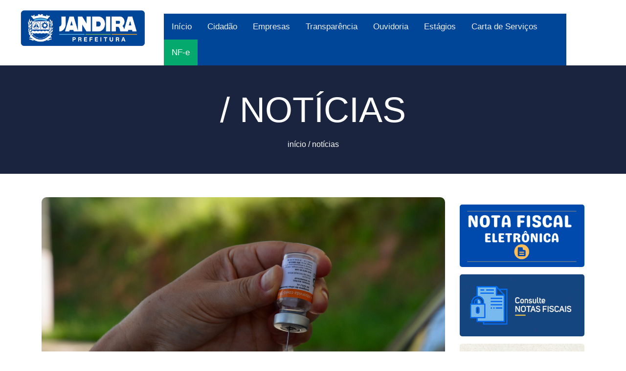

--- FILE ---
content_type: text/html;charset=utf-8
request_url: https://www.jandira.sp.gov.br/noticia_completa.php?id=208
body_size: 4599
content:
<!doctype html>
<html lang="en">
  <head>
    <meta charset="utf-8">
    <meta name="viewport" content="width=device-width, initial-scale=1, shrink-to-fit=no">
    <meta name="description" content="">
    <meta name="author" content="">
    

    <title>Prefeitura de Jandira</title>

    <!-- Bootstrap core CSS -->
    <link href="css/bootstrap.min.css" rel="stylesheet">
    <link rel="stylesheet" type="text/css" href="css/estilo_grid2.css">

    <!-- JS -->
    <script type="text/javascript" src="js/bootstrap.js"></script>
    <script src="https://cdn.jsdelivr.net/npm/bootstrap@5.0.1/dist/js/bootstrap.bundle.min.js" integrity="sha384-gtEjrD/SeCtmISkJkNUaaKMoLD0//ElJ19smozuHV6z3Iehds+3Ulb9Bn9Plx0x4" crossorigin="anonymous"></script>

    <!-- Custom styles for this template -->
    

  </head>
  <style type="text/css">
      .margem-servico{
        margin-left: 90px;
      }

      a:hover{
        text-decoration: underline;
      }
  </style>
  <body class="corFundo">

      <header>
                
<!DOCTYPE html>
<html lang="en">
<head>
    <meta charset="UTF-8">
    <meta name="viewport" content="width=device-width, initial-scale=1.0">
    <title>Logo with Text</title>
   
</head>
<body>
    <div class="container-fluid">
        <div class="row">
            <div class="col-md-3 text-center">
                <a href="https://jandira.sp.gov.br/index.php" class="logo-container">
                    <img class="logo" src="https://jandira.sp.gov.br/imagens/logo_2.png" alt="Logo">
                </a>
            </div>             
            <div class="col-md-8 mt-4 text-center" style="text-align: right;">
                <!DOCTYPE html>
<html>
<head>
<meta name="viewport" content="width=device-width, initial-scale=1">
<link rel="stylesheet" href="https://cdnjs.cloudflare.com/ajax/libs/font-awesome/4.7.0/css/font-awesome.min.css">
<style>

body {
  margin: 0;
  font-family: Arial, Helvetica, sans-serif;
  z-index: 88;
}

.topnav {
  overflow: hidden;
  background-color: #004698;
  z-index: 88;
}

.topnav a {
  float: left;
  display: block;
  color: #f2f2f2;
  text-align: center;
  padding: 14px 16px;
  text-decoration: none;
  font-size: 17px;
  
}

.topnav a:hover {
  background-color: #ddd;
  color: black;

}

.topnav a.active {
  background-color: #04AA6D;
  color: white;

}

.topnav .icon {
  display: none;

}

@media screen and (max-width: 600px) {
  .topnav a:not(:first-child) {display: none;}
  .topnav a.icon {
    float: right;
    display: block;

  }
}

@media screen and (max-width: 600px) {
  .topnav.responsive {position: relative;}
  .topnav.responsive .icon {
    position: absolute;
    right: 0;
    top: 0;

  }
  .topnav.responsive a {
    float: none;
    display: block;
    text-align: left;

  }
}
</style>
</head>
<body>

<div class="topnav text-center mt-1" id="myTopnav">
    <a href="https://jandira.sp.gov.br/index.php" >Início</a>
    <a href="https://jandira.sp.gov.br/cidadao.php" >Cidadão</a>
    <a href="https://jandira.sp.gov.br/empresas.php" >Empresas</a>
    <a href="https://leideacesso.etransparencia.com.br/jandira.prefeitura.sp/TDAPortalClient.aspx?417">Transparência</a>
    <a href="carta_servico_ouvidoria.php">Ouvidoria</a>
    <a href="https://jandira.sp.gov.br/sistemas/estagios/candidatar.php">Estágios</a>
    <a target="_blank" href="https://jandira.sp.gov.br/docs/carta_servicos_pmj.pdf">Carta de Serviços</a>
    <a class="active" href="https://jandira.siltecnologia.com.br/loginCNPJContribuinte.jsp?execobj=ContribuintesWebRelacionados">NF-e</a>
    <a href="javascript:void(0);" class="icon" onclick="myFunction()">
        <i class="fa fa-bars"></i>
    </a>
</div>


<script>
function myFunction() {
  var x = document.getElementById("myTopnav");
  if (x.className === "topnav") {
    x.className += " responsive";
  } else {
    x.className = "topnav";
  }
}
</script>

<script defer src="https://static.cloudflareinsights.com/beacon.min.js/vcd15cbe7772f49c399c6a5babf22c1241717689176015" integrity="sha512-ZpsOmlRQV6y907TI0dKBHq9Md29nnaEIPlkf84rnaERnq6zvWvPUqr2ft8M1aS28oN72PdrCzSjY4U6VaAw1EQ==" data-cf-beacon='{"version":"2024.11.0","token":"8b98ef5e32e94b6082b04ddfc9bfe75d","r":1,"server_timing":{"name":{"cfCacheStatus":true,"cfEdge":true,"cfExtPri":true,"cfL4":true,"cfOrigin":true,"cfSpeedBrain":true},"location_startswith":null}}' crossorigin="anonymous"></script>
</body>
</html>
            </div>
        </div>
    </div>
<!-- 
    <nav style="carousel" class="navbar navbar-expand-lg navbar-light">
        <div class="container-fluid carousel"></div>
    </nav> -->
</body>
</html>
      </header>

 
      <div class="py-5" style="background-color: #1A243F">
        <div class="container text-center">    
          <p class="text-white fw-lighter display-3">/ NOTÍCIAS</p>
          <a class='text-white' href="index.php">início</a> <span class='text-white'>/</span> <a class='text-white' href="#" onclick="history.go(-1)">notícias</a>
        </div>
      </div>


    <main role="main">
      <div class="container">
        <div class="row">
          <div class="col-md-9">
                        
            <!-- INICIA NOTICIA -->

                         <div class="container">

                <div class="row mt-5">
                    <img src="noticias/imagens_noticias/img-18082021-115617.jpg" style="border-radius: 10px; width: 100%;">
                </div>

                    <h2 id="1" class="font-weight-bold mt-3">Prefeitura de Jandira determina  final da fila para quem recusar vacina que está sendo aplicada</h2>
                    <p><i>Data: 18/08/2021 - Categoria: Notícias</i> - 
                        <a class="btn btn-primary" href="#1" style="font-size: 1rem" href="#" onclick="mais()">A+ </a>
                        <a class="btn btn-primary" href="#1" style="font-size: 1rem" href="#" onclick="menos()">A- </a>
                    </p>

                <div class="row col-md-12">
                    <span style="line-height: 1.8; font-size: 1.2rem; "><p>J&aacute; est&aacute; valendo em Jandira a Lei n&ordm; 2.360, que estabelece altera&ccedil;&atilde;o no agendamento da vacina&ccedil;&atilde;o, na cidade de Jandira, para aqueles que se recusarem a tomar a vacina, em raz&atilde;o da marca do imunizante.</p>

<p>A lei em quest&atilde;o, considera, entre outras quest&otilde;es, o fato de que&nbsp; vem crescendo o n&uacute;mero de pessoas que realizam o agendamento, por ordem de faixa et&aacute;ria e, ao chegar ao local da vacina&ccedil;&atilde;o, desistem em raz&atilde;o da marca da vacina dispon&iacute;vel no local.</p>

<p>O terceiro artigo da lei apresenta um resumo da san&ccedil;&atilde;o que haver&aacute; em caso de recusa do imunizante:</p>

<p>&ldquo;A ren&uacute;ncia ao imunizante ou o n&atilde;o comparecimento na data agendada &agrave; ordem cronol&oacute;gica para a vacina&ccedil;&atilde;o contra a Covid-19, motivar&aacute; a suspens&atilde;o do direito &agrave; vacina&ccedil;&atilde;o no per&iacute;odo regular previsto dentro do cronograma de vacina&ccedil;&atilde;o da rede municipal de sa&uacute;de.&rdquo;</p>

<p>De acordo com a Secretaria Municipal de Sa&uacute;de de Jandira:</p>

<p>&ldquo;Esta lei ser&aacute; muito importante, haja vista que o n&uacute;mero dos pessoas que estavam escolhendo imunizantes era muito grande e, todos est&atilde;o confiantes de que a partir das san&ccedil;&otilde;es descritas na lei, este tipo de pr&aacute;tica deixe de existir&rdquo;</p>

<p>A Lei destaca o fato de que as vacinas aplicadas no Munic&iacute;pio de Jandira, s&atilde;o encaminhadas pelo Minist&eacute;rio da Sa&uacute;de atrav&eacute;s do Governo do Estado de S&atilde;o Paulo no &acirc;mbito do Plano Nacional de Imuniza&ccedil;&atilde;o, as quais contam com a devida aprova&ccedil;&atilde;o da ANVISA (Ag&ecirc;ncia Nacional de Vigil&acirc;ncia Sanit&aacute;ria).</p>

<p>Importante ressaltar que as san&ccedil;&otilde;es descritas na lei, n&atilde;o se aplicam &agrave;s gestantes e pu&eacute;rperas sem e com comorbidades, e pessoas com comorbidades com comprovada recomenda&ccedil;&atilde;o m&eacute;dica.</p>

<p>Em resumo, quando o mun&iacute;cipe recusar o imunizante que est&aacute; sendo aplicado, ele precisar&aacute;&nbsp; assinar um Termo de Recusa, sobre sua condi&ccedil;&atilde;o de remanescente e a perda do direito &agrave; ordem cronol&oacute;gica de vacina&ccedil;&atilde;o e consequente realoca&ccedil;&atilde;o na fila de imuniza&ccedil;&atilde;o, somente ap&oacute;s conclu&iacute;da a vacina&ccedil;&atilde;o de todo o p&uacute;blico adulto da vacina do Covid- 19. Caso o morador de Jandira se recuse a assinar, a pr&oacute;pria lei autoriza que o funcion&aacute;rio que est&aacute; trabalhando na imuniza&ccedil;&atilde;o assine o termo, com as devidas testemunhas.</p>

<p>Em caso do n&atilde;o comparecimento no hor&aacute;rio reservado para imuniza&ccedil;&atilde;o, acontecer&aacute;&nbsp; o bloqueio do sistema para um novo agendamento, cabendo ao mun&iacute;cipe comparecer &agrave; Secretaria Municipal da Sa&uacute;de, para apresentar por escrito a justificativa da falta, e s&oacute; ap&oacute;s aprecia&ccedil;&atilde;o desta justifica&ccedil;&atilde;o ser&aacute; realizada a libera&ccedil;&atilde;o do sistema para um novo agendamento.</p>

<p>&nbsp;</p>
</span>


              </div>
                    <br>
                    <br>
                    <small>----</small><br>
                    <small>Jornalista Samuel Reis</small>
                
          </div>  
          </div>
          <div class="col-md-3">
             
<div class="mt-5">
	
	<a href="https://jandira.siltecnologia.com.br/loginCNPJContribuinte.jsp?execobj=ContribuintesWebRelacionados" target="_blank"><img class="bannerSidbar" src="imagens/nfe_emissao.png"></a>
    <a href="https://jandira.siltecnologia.com.br/loginWeb.jsp?execobj=NFSENotaFiscalBuscarDireto" target="_blank"><img class="bannerSidbar" src="imagens/NF.jpg"></a>
    <a href="https://jandira.siltecnologia.com.br/loginWeb.jsp?execobj=ServicosWebSite" target="_blank"><img class="bannerSidbar" src="imagens/iptu-e1613409301831-360x180.png"></a>
    <a target="_blank" href="https://leismunicipais.com.br/legislacao-municipal/5019/leis-de-jandira"><img class="bannerSidbar" src="imagens/leis.jpeg"></a>
    <a target="_blank" href="pets/"><img class="bannerSidbar" src="imagens/adote.png"></a>

</div>

          </div>
        </div>
      </div>

      <!-- FOOTER -->
      
         


         <footer class="container-fluid mt-5" style="background-color: #114874; padding: 15px">
              <div class="container" style="margin-top: 15px">

                   <div class="container mt-5">
                    <div class="row contato">
                      <div>
                          <h4>LOCALIZAÇÃO </h4>
                          <p class="m-0">Rua Elton Silva, 1000 - Centro</p> 
                          <p>Jandira - SP</p>
                       </div>
                      <div>
                          <h4>HORÁRIO DE ATENDIMENTO</h4>
                          <p class="m-0">Segunda a Sexta </p> 
                          <p>DAS 8 ÀS 17 HORAS</p>                        
                      </div>
                      <div>
                          <h4>ENTRE EM CONTATO</h4>
                          <p>(11) 4619-8200</p></a>
                      </div>
                    </div>
                  </div>
                  

                   <div class="row" style="color: white; margin-top: 60px;">
                      <div class="col-md-3">
                          <h4 class="h4Footer">GOVERNO E <br>SECRETARIAS</h4>
                          <hr style="border-top: 1px solid white;">
                          <a class="aFooter" href="https://jandira.sp.gov.br/nossos_prefeitos.php"><p>Nossos Prefeitos</p></a>
                          <a class="aFooter" href="https://jandira.sp.gov.br/nossos_secretarios.php"><p>Secretarios</p></a>

                      </div>
                      <div class="col-md-3">
                          <h4 class="h4Footer">SERVIÇOS POR <br>INTERESSADO</h4>
                          <hr  style="border-top: 1px solid white;">
                          <a class="aFooter" href="https://jandira.sp.gov.br/cidadao.php"><p>Cidadão</p></a>
                          <a class="aFooter" href="https://jandira.sp.gov.br/empresas.php"><p>Empresas</p></a>
                          <a class="aFooter" href="https://jandira.sp.gov.br/servidor.php"><p>Servidores</p></a>
                      </div>
                      <div class="col-md-3">
                          <h4 class="h4Footer">CONSULTAS DE<br> INTERESSE PÚBLICO</h4>
                          <hr style="border-top: 1px solid white;">
                          <a class="aFooter" href="https://leideacesso.etransparencia.com.br/jandira.prefeitura.sp/TDAPortalClient.aspx?417" target="_blank"><p>Portal da Transparência</p></a>
                          <a class="aFooter" href="https://jandira.sp.gov.br/concursos.php"><p>Concurso Público</p></a>
                          <a class="aFooter" href="https://jandira.sp.gov.br/decretos_municipais.php"><p>Decretos Municipais</p></a>
                          <a target="_blank" class="aFooter" href="https://leismunicipais.com.br/legislacao-municipal/5019/leis-de-jandira"><p>Leis Municipais</p></a>
                          <a class="aFooter" href="https://jandira.sp.gov.br/nossa_cidade.php"><p>Conheça Jandira</p></a>
                          <a class="aFooter" href="https://jandira.sp.gov.br/telefones_uteis.php"><p>Telefones Úteis</p></a>
                          <a class="aFooter" href="https://jandira.sp.gov.br/perguntas_frequentes.php"><p>Perguntas Frequentes</p></a>
                          <a class="aFooter" href="https://jandira.sp.gov.br/sistemas/estagios/candidatar.php"><p>Estagiários</p></a>

                      </div>
                      <div class="col-md-3">
                          <h4 class="h4Footer">ACOMPANHE NOSSAS<br> REDES SOCIAIS</h4>
                          <hr style="border-top: 1px solid white;">                        
                          <a class="aFooter" href="https://www.facebook.com/municipiojandira" target="_blank"><p>Facebook</p></a>
                          <a class="aFooter" href="https://www.instagram.com/prefeituradejandira/" target="_blank"><p>Instagram</p></a>
                          <a class="aFooter" href="https://www.youtube.com/channel/UCo_vEpZio0idSLn7_4q2EHQ/featured" target="_blank"> <p>Youtube</p></a>             
                      </div>
                  </div> -->
              </div>             
                
              
          </footer>
          <div>
              <p class="text-center text-white p-3" style="background-color: #006633">Prefeitura Municipal de Jandira<br>  Rua Elton Silva, 1000 - Centro - Jandira - SP
              </p>
          </div>

          <script>

   function mais() {
       document.body.style.zoom = "120%";
   } 
   function menos() {
       document.body.style.zoom = "100%";
   }                                         

</script>
      
    </main>



  </body>
</html>


--- FILE ---
content_type: text/css
request_url: https://www.jandira.sp.gov.br/css/estilo_grid2.css
body_size: 856
content:
      
* { padding: 0; margin: 0; }

.corFundo {
  /* background: #E1E5E7; */
}

header { 
    /* background: url('../imagens/img_topo.png');  */
    max-width: 100%;
    max-height: 250px;
  
}

.logo {
  width: 300px;
  z-index: 6;
  margin-top: 0px;
  text-align: center;
  
}

.navbar {
  background-color: #005CAD;
  /* box-shadow: 0 0 1em black; */
  
}

.listaUl {
  margin-top: 1px;
  width: 100%;
  background: #154387;
  box-shadow: 0 3px 4px -2px rgb(0 0 0 / 10%);
  border-radius: 5px;
  padding: 20px 20px 10px;
}

.listaLi {
    margin-top: 0px;
    margin-bottom: 10px;
    box-sizing: border-box; 
    box-shadow: none; 
    color: white; 
    size: 28px;
    background: #093b7c;;
    padding: 25px; 
    list-style: none;
    border-radius: 5px;
    display: flex;
    align-items: center;
    flex-direction: column;
    justify-content: space-between;
    transition: background-color .2s;

}

li.nav-item:hover {
    color: white;
}

li.nav-item:active {
    color: white;
}

li.nav-item:link {
    color: white;
}

li.nav-item:seleted {
    color: white;
}

li:hover {
  background: #12548e;
}


.listaUlExtra {
  margin-top: 1px;
  width: 100%;
  background: white;
  box-shadow: 0 3px 4px -2px rgb(0 0 0 / 10%);
  border-radius: 5px;
  padding: 20px 20px 10px;
}

.listaLiExtra {
    margin-top: 0px;
    margin-bottom: 10px;
    box-sizing: border-box; 
    box-shadow: none; 
    color: white; 
    size: 28px;
    background: #006633;
    padding: 25px; 
    list-style: none;
    border-radius: 5px;
    display: flex;
    align-items: center;
    flex-direction: column;
    justify-content: space-between;
    transition: background-color .2s;

}


.listaLiExtra:hover {
  background: #11874c;

}

.linkNoticia:link{
    color: black;
}

.linkNoticia:hover{
    color: #106ba8;
}



.bannerSidbar{
  width: 100%;
  margin-top: 15px;
  border-radius: 5px;
}


a:link {
  text-decoration: none;
  
}

/*a:visited {
  color: green;
}

a:hover {
  color: hotpink;
}

a:active {
  color: blue;
}
*/



@media screen and (max-width: 880px){

  html, body{
   margin:0px !important;
   padding: 0px !important;
}
             
    .logo {
        width: 300px;
        z-index: 6;
        
    }

    .imagemLateral {
        display: none;
    }

    .carousel {
        display: none;
    }
    
    .sidbarMobile{
        display: none;
    }

    .flex {
        flex-wrap: wrap;
    }

    .mobile{
        width: 60px;
    }

}

@media screen and (min-width: 880px){
             
    .sidbarDesktop{
        display: none;
    }

   

}



.footer {
  background-color: #114874; 
  padding: 15px
}


#cidadao {
    margin: 0px;
    background-color: #f5f0f0; 
    padding: 15px;
    border-radius: 5px;

}


#icone-1{
     margin-top: 15px;
     width: 90px;
     background-color: #eaf2c9;
     padding: 15px;
          
}

#cidadao:hover {
    background: #e9e7e7;
}

#ultimasNoticias:hover{
    background-color: #efeded;
}

#ultimasNoticias:link{
    padding: 10px;
}

.pFooter{
    color: white;
    font-size: 18px;
    font-weight: 400;
}

h4.h4Footer{
    color: #c4b135;
}


a.aFooter:link {
  color: white;
  font-weight: 500;
  font-size: 18px;
}

/* visited link */
a.aFooter:visited {
  color: white;
  font-weight: 500;
  font-size: 18px;
}

/* mouse over link */
a.aFooter:hover {
  color: silver;
  font-weight: 500;
  font-size: 18px;
  text-decoration-line: underline;
  text-underline-position: under;
}

/* selected link */
a.aFooter:active {
  color: white;
  font-weight: 500;
  font-size: 18px;
}

.flex {
    display: flex;
    vertical-align: middle;
}

.flex > div{
    margin-left: 10px;

}

.noticia {
    margin-top: 25px; 

}

.historia {
    display: flex;
    margin: 20px;

}

.historia img {
    border-radius: 5px;
}

.historia > div {
    margin-left: 10px;
    flex-wrap: wrap;

}

.historia > div p{
    font-size: 1.2rem;
}

.secretarios {
    display: flex;
    margin: auto;
    flex-wrap: wrap;

}


.secretarios img {
    max-width: 200px;
    border-radius: 30px;

}

.secretarios > div {
    flex: 1 1 200px;
    margin-top: 80px;
    align-items: center;

}

.secretarios p{
    font-size: 1.5rem;
    font-weight: 500;
    margin-bottom: -5px;
}

.secretarios span {
    font-size: 1.0rem;
    font-weight: 400;
}

.banner {
    display: block;
    margin-top: 35px;

}

.banner img{
    max-width: 100%;
    border-radius: 5px;
}


.contato p {
    font-weight: 500;
    font-size: 1.3rem;
    color: white;
    text-align: center;

}
.contato h4 {
    color: #114874;
    background: #c4b135;
    text-align: center;
    max-width: 100%;
    padding: 10px;
    size: 1.6rem;

}

.contato > div {
    margin-left: 20px;
    flex: 1 1 300px;
    background-color: ;
    margin: 0;
    padding: 0;
    border: solid #114874 3px;

}


@media screen and (max-width: 980px){

    .scrollVertical  {
      overflow-x: scroll;
    }
}



.naoQuebraLinha {
    max-width: 70%;
    padding: 1em;
    margin-bottom: .4em;
    white-space: nowrap;
    overflow: hidden;
    text-overflow: ellipsis;

}
